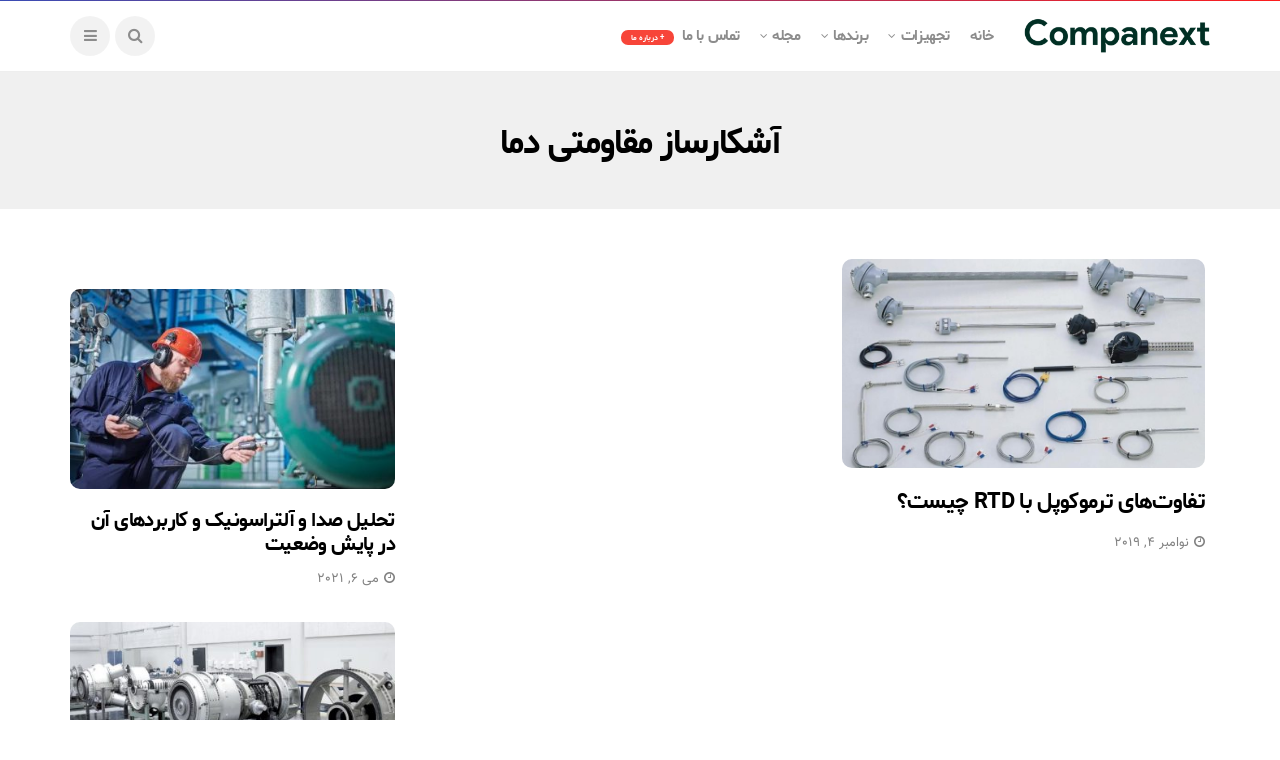

--- FILE ---
content_type: text/html; charset=UTF-8
request_url: https://blog.companext.com/tag/%D8%A2%D8%B4%DA%A9%D8%A7%D8%B1%D8%B3%D8%A7%D8%B2-%D9%85%D9%82%D8%A7%D9%88%D9%85%D8%AA%DB%8C-%D8%AF%D9%85%D8%A7/
body_size: 12172
content:
<!DOCTYPE html>
<!--[if IE 9 ]><html class="ie ie9" dir="rtl" lang="fa-IR"><![endif]-->
   <html dir="rtl" lang="fa-IR">
      <head>
         <meta charset="UTF-8">
         <meta name="viewport" content="width=device-width, initial-scale=1, maximum-scale=1">
                  <meta name='robots' content='index, follow, max-image-preview:large, max-snippet:-1, max-video-preview:-1' />
	<style>img:is([sizes="auto" i], [sizes^="auto," i]) { contain-intrinsic-size: 3000px 1500px }</style>
	
	<!-- This site is optimized with the Yoast SEO plugin v22.8 - https://yoast.com/wordpress/plugins/seo/ -->
	<title>بایگانی‌های آشکارساز مقاومتی دما - Companext</title>
	<link rel="canonical" href="https://blog.companext.com/tag/آشکارساز-مقاومتی-دما/" />
	<meta property="og:locale" content="fa_IR" />
	<meta property="og:type" content="article" />
	<meta property="og:title" content="بایگانی‌های آشکارساز مقاومتی دما - Companext" />
	<meta property="og:url" content="https://blog.companext.com/tag/آشکارساز-مقاومتی-دما/" />
	<meta property="og:site_name" content="Companext" />
	<meta name="twitter:card" content="summary_large_image" />
	<script type="application/ld+json" class="yoast-schema-graph">{"@context":"https://schema.org","@graph":[{"@type":"CollectionPage","@id":"https://blog.companext.com/tag/%d8%a2%d8%b4%da%a9%d8%a7%d8%b1%d8%b3%d8%a7%d8%b2-%d9%85%d9%82%d8%a7%d9%88%d9%85%d8%aa%db%8c-%d8%af%d9%85%d8%a7/","url":"https://blog.companext.com/tag/%d8%a2%d8%b4%da%a9%d8%a7%d8%b1%d8%b3%d8%a7%d8%b2-%d9%85%d9%82%d8%a7%d9%88%d9%85%d8%aa%db%8c-%d8%af%d9%85%d8%a7/","name":"بایگانی‌های آشکارساز مقاومتی دما - Companext","isPartOf":{"@id":"https://blog.companext.com/#website"},"primaryImageOfPage":{"@id":"https://blog.companext.com/tag/%d8%a2%d8%b4%da%a9%d8%a7%d8%b1%d8%b3%d8%a7%d8%b2-%d9%85%d9%82%d8%a7%d9%88%d9%85%d8%aa%db%8c-%d8%af%d9%85%d8%a7/#primaryimage"},"image":{"@id":"https://blog.companext.com/tag/%d8%a2%d8%b4%da%a9%d8%a7%d8%b1%d8%b3%d8%a7%d8%b2-%d9%85%d9%82%d8%a7%d9%88%d9%85%d8%aa%db%8c-%d8%af%d9%85%d8%a7/#primaryimage"},"thumbnailUrl":"https://blog.companext.com/wp-content/uploads/2019/11/Thermocouple-Type-K-S-J-Copy.jpg","breadcrumb":{"@id":"https://blog.companext.com/tag/%d8%a2%d8%b4%da%a9%d8%a7%d8%b1%d8%b3%d8%a7%d8%b2-%d9%85%d9%82%d8%a7%d9%88%d9%85%d8%aa%db%8c-%d8%af%d9%85%d8%a7/#breadcrumb"},"inLanguage":"fa-IR"},{"@type":"ImageObject","inLanguage":"fa-IR","@id":"https://blog.companext.com/tag/%d8%a2%d8%b4%da%a9%d8%a7%d8%b1%d8%b3%d8%a7%d8%b2-%d9%85%d9%82%d8%a7%d9%88%d9%85%d8%aa%db%8c-%d8%af%d9%85%d8%a7/#primaryimage","url":"https://blog.companext.com/wp-content/uploads/2019/11/Thermocouple-Type-K-S-J-Copy.jpg","contentUrl":"https://blog.companext.com/wp-content/uploads/2019/11/Thermocouple-Type-K-S-J-Copy.jpg","width":926,"height":664,"caption":"تفاوت‌های ترموکوپل با RTD چیست؟"},{"@type":"BreadcrumbList","@id":"https://blog.companext.com/tag/%d8%a2%d8%b4%da%a9%d8%a7%d8%b1%d8%b3%d8%a7%d8%b2-%d9%85%d9%82%d8%a7%d9%88%d9%85%d8%aa%db%8c-%d8%af%d9%85%d8%a7/#breadcrumb","itemListElement":[{"@type":"ListItem","position":1,"name":"خانه","item":"https://blog.companext.com/"},{"@type":"ListItem","position":2,"name":"آشکارساز مقاومتی دما"}]},{"@type":"WebSite","@id":"https://blog.companext.com/#website","url":"https://blog.companext.com/","name":"Companext","description":"An industry-focused online platform for industrial Companies, Experts and Customers","potentialAction":[{"@type":"SearchAction","target":{"@type":"EntryPoint","urlTemplate":"https://blog.companext.com/?s={search_term_string}"},"query-input":"required name=search_term_string"}],"inLanguage":"fa-IR"}]}</script>
	<!-- / Yoast SEO plugin. -->


<link rel='dns-prefetch' href='//fonts.googleapis.com' />
<link rel="alternate" type="application/rss+xml" title="Companext &raquo; خوراک" href="https://blog.companext.com/feed/" />
<link rel="alternate" type="application/rss+xml" title="Companext &raquo; خوراک دیدگاه‌ها" href="https://blog.companext.com/comments/feed/" />
<link rel="alternate" type="application/rss+xml" title="Companext &raquo; آشکارساز مقاومتی دما خوراک برچسب" href="https://blog.companext.com/tag/%d8%a2%d8%b4%da%a9%d8%a7%d8%b1%d8%b3%d8%a7%d8%b2-%d9%85%d9%82%d8%a7%d9%88%d9%85%d8%aa%db%8c-%d8%af%d9%85%d8%a7/feed/" />
<script type="text/javascript">
/* <![CDATA[ */
window._wpemojiSettings = {"baseUrl":"https:\/\/s.w.org\/images\/core\/emoji\/16.0.1\/72x72\/","ext":".png","svgUrl":"https:\/\/s.w.org\/images\/core\/emoji\/16.0.1\/svg\/","svgExt":".svg","source":{"concatemoji":"https:\/\/blog.companext.com\/wp-includes\/js\/wp-emoji-release.min.js?ver=6.8.3"}};
/*! This file is auto-generated */
!function(s,n){var o,i,e;function c(e){try{var t={supportTests:e,timestamp:(new Date).valueOf()};sessionStorage.setItem(o,JSON.stringify(t))}catch(e){}}function p(e,t,n){e.clearRect(0,0,e.canvas.width,e.canvas.height),e.fillText(t,0,0);var t=new Uint32Array(e.getImageData(0,0,e.canvas.width,e.canvas.height).data),a=(e.clearRect(0,0,e.canvas.width,e.canvas.height),e.fillText(n,0,0),new Uint32Array(e.getImageData(0,0,e.canvas.width,e.canvas.height).data));return t.every(function(e,t){return e===a[t]})}function u(e,t){e.clearRect(0,0,e.canvas.width,e.canvas.height),e.fillText(t,0,0);for(var n=e.getImageData(16,16,1,1),a=0;a<n.data.length;a++)if(0!==n.data[a])return!1;return!0}function f(e,t,n,a){switch(t){case"flag":return n(e,"\ud83c\udff3\ufe0f\u200d\u26a7\ufe0f","\ud83c\udff3\ufe0f\u200b\u26a7\ufe0f")?!1:!n(e,"\ud83c\udde8\ud83c\uddf6","\ud83c\udde8\u200b\ud83c\uddf6")&&!n(e,"\ud83c\udff4\udb40\udc67\udb40\udc62\udb40\udc65\udb40\udc6e\udb40\udc67\udb40\udc7f","\ud83c\udff4\u200b\udb40\udc67\u200b\udb40\udc62\u200b\udb40\udc65\u200b\udb40\udc6e\u200b\udb40\udc67\u200b\udb40\udc7f");case"emoji":return!a(e,"\ud83e\udedf")}return!1}function g(e,t,n,a){var r="undefined"!=typeof WorkerGlobalScope&&self instanceof WorkerGlobalScope?new OffscreenCanvas(300,150):s.createElement("canvas"),o=r.getContext("2d",{willReadFrequently:!0}),i=(o.textBaseline="top",o.font="600 32px Arial",{});return e.forEach(function(e){i[e]=t(o,e,n,a)}),i}function t(e){var t=s.createElement("script");t.src=e,t.defer=!0,s.head.appendChild(t)}"undefined"!=typeof Promise&&(o="wpEmojiSettingsSupports",i=["flag","emoji"],n.supports={everything:!0,everythingExceptFlag:!0},e=new Promise(function(e){s.addEventListener("DOMContentLoaded",e,{once:!0})}),new Promise(function(t){var n=function(){try{var e=JSON.parse(sessionStorage.getItem(o));if("object"==typeof e&&"number"==typeof e.timestamp&&(new Date).valueOf()<e.timestamp+604800&&"object"==typeof e.supportTests)return e.supportTests}catch(e){}return null}();if(!n){if("undefined"!=typeof Worker&&"undefined"!=typeof OffscreenCanvas&&"undefined"!=typeof URL&&URL.createObjectURL&&"undefined"!=typeof Blob)try{var e="postMessage("+g.toString()+"("+[JSON.stringify(i),f.toString(),p.toString(),u.toString()].join(",")+"));",a=new Blob([e],{type:"text/javascript"}),r=new Worker(URL.createObjectURL(a),{name:"wpTestEmojiSupports"});return void(r.onmessage=function(e){c(n=e.data),r.terminate(),t(n)})}catch(e){}c(n=g(i,f,p,u))}t(n)}).then(function(e){for(var t in e)n.supports[t]=e[t],n.supports.everything=n.supports.everything&&n.supports[t],"flag"!==t&&(n.supports.everythingExceptFlag=n.supports.everythingExceptFlag&&n.supports[t]);n.supports.everythingExceptFlag=n.supports.everythingExceptFlag&&!n.supports.flag,n.DOMReady=!1,n.readyCallback=function(){n.DOMReady=!0}}).then(function(){return e}).then(function(){var e;n.supports.everything||(n.readyCallback(),(e=n.source||{}).concatemoji?t(e.concatemoji):e.wpemoji&&e.twemoji&&(t(e.twemoji),t(e.wpemoji)))}))}((window,document),window._wpemojiSettings);
/* ]]> */
</script>

<style id='wp-emoji-styles-inline-css' type='text/css'>

	img.wp-smiley, img.emoji {
		display: inline !important;
		border: none !important;
		box-shadow: none !important;
		height: 1em !important;
		width: 1em !important;
		margin: 0 0.07em !important;
		vertical-align: -0.1em !important;
		background: none !important;
		padding: 0 !important;
	}
</style>
<link rel='stylesheet' id='wp-block-library-rtl-css' href='https://blog.companext.com/wp-includes/css/dist/block-library/style-rtl.min.css?ver=6.8.3' type='text/css' media='all' />
<style id='classic-theme-styles-inline-css' type='text/css'>
/*! This file is auto-generated */
.wp-block-button__link{color:#fff;background-color:#32373c;border-radius:9999px;box-shadow:none;text-decoration:none;padding:calc(.667em + 2px) calc(1.333em + 2px);font-size:1.125em}.wp-block-file__button{background:#32373c;color:#fff;text-decoration:none}
</style>
<style id='global-styles-inline-css' type='text/css'>
:root{--wp--preset--aspect-ratio--square: 1;--wp--preset--aspect-ratio--4-3: 4/3;--wp--preset--aspect-ratio--3-4: 3/4;--wp--preset--aspect-ratio--3-2: 3/2;--wp--preset--aspect-ratio--2-3: 2/3;--wp--preset--aspect-ratio--16-9: 16/9;--wp--preset--aspect-ratio--9-16: 9/16;--wp--preset--color--black: #000000;--wp--preset--color--cyan-bluish-gray: #abb8c3;--wp--preset--color--white: #ffffff;--wp--preset--color--pale-pink: #f78da7;--wp--preset--color--vivid-red: #cf2e2e;--wp--preset--color--luminous-vivid-orange: #ff6900;--wp--preset--color--luminous-vivid-amber: #fcb900;--wp--preset--color--light-green-cyan: #7bdcb5;--wp--preset--color--vivid-green-cyan: #00d084;--wp--preset--color--pale-cyan-blue: #8ed1fc;--wp--preset--color--vivid-cyan-blue: #0693e3;--wp--preset--color--vivid-purple: #9b51e0;--wp--preset--gradient--vivid-cyan-blue-to-vivid-purple: linear-gradient(135deg,rgba(6,147,227,1) 0%,rgb(155,81,224) 100%);--wp--preset--gradient--light-green-cyan-to-vivid-green-cyan: linear-gradient(135deg,rgb(122,220,180) 0%,rgb(0,208,130) 100%);--wp--preset--gradient--luminous-vivid-amber-to-luminous-vivid-orange: linear-gradient(135deg,rgba(252,185,0,1) 0%,rgba(255,105,0,1) 100%);--wp--preset--gradient--luminous-vivid-orange-to-vivid-red: linear-gradient(135deg,rgba(255,105,0,1) 0%,rgb(207,46,46) 100%);--wp--preset--gradient--very-light-gray-to-cyan-bluish-gray: linear-gradient(135deg,rgb(238,238,238) 0%,rgb(169,184,195) 100%);--wp--preset--gradient--cool-to-warm-spectrum: linear-gradient(135deg,rgb(74,234,220) 0%,rgb(151,120,209) 20%,rgb(207,42,186) 40%,rgb(238,44,130) 60%,rgb(251,105,98) 80%,rgb(254,248,76) 100%);--wp--preset--gradient--blush-light-purple: linear-gradient(135deg,rgb(255,206,236) 0%,rgb(152,150,240) 100%);--wp--preset--gradient--blush-bordeaux: linear-gradient(135deg,rgb(254,205,165) 0%,rgb(254,45,45) 50%,rgb(107,0,62) 100%);--wp--preset--gradient--luminous-dusk: linear-gradient(135deg,rgb(255,203,112) 0%,rgb(199,81,192) 50%,rgb(65,88,208) 100%);--wp--preset--gradient--pale-ocean: linear-gradient(135deg,rgb(255,245,203) 0%,rgb(182,227,212) 50%,rgb(51,167,181) 100%);--wp--preset--gradient--electric-grass: linear-gradient(135deg,rgb(202,248,128) 0%,rgb(113,206,126) 100%);--wp--preset--gradient--midnight: linear-gradient(135deg,rgb(2,3,129) 0%,rgb(40,116,252) 100%);--wp--preset--font-size--small: 13px;--wp--preset--font-size--medium: 20px;--wp--preset--font-size--large: 36px;--wp--preset--font-size--x-large: 42px;--wp--preset--spacing--20: 0.44rem;--wp--preset--spacing--30: 0.67rem;--wp--preset--spacing--40: 1rem;--wp--preset--spacing--50: 1.5rem;--wp--preset--spacing--60: 2.25rem;--wp--preset--spacing--70: 3.38rem;--wp--preset--spacing--80: 5.06rem;--wp--preset--shadow--natural: 6px 6px 9px rgba(0, 0, 0, 0.2);--wp--preset--shadow--deep: 12px 12px 50px rgba(0, 0, 0, 0.4);--wp--preset--shadow--sharp: 6px 6px 0px rgba(0, 0, 0, 0.2);--wp--preset--shadow--outlined: 6px 6px 0px -3px rgba(255, 255, 255, 1), 6px 6px rgba(0, 0, 0, 1);--wp--preset--shadow--crisp: 6px 6px 0px rgba(0, 0, 0, 1);}:where(.is-layout-flex){gap: 0.5em;}:where(.is-layout-grid){gap: 0.5em;}body .is-layout-flex{display: flex;}.is-layout-flex{flex-wrap: wrap;align-items: center;}.is-layout-flex > :is(*, div){margin: 0;}body .is-layout-grid{display: grid;}.is-layout-grid > :is(*, div){margin: 0;}:where(.wp-block-columns.is-layout-flex){gap: 2em;}:where(.wp-block-columns.is-layout-grid){gap: 2em;}:where(.wp-block-post-template.is-layout-flex){gap: 1.25em;}:where(.wp-block-post-template.is-layout-grid){gap: 1.25em;}.has-black-color{color: var(--wp--preset--color--black) !important;}.has-cyan-bluish-gray-color{color: var(--wp--preset--color--cyan-bluish-gray) !important;}.has-white-color{color: var(--wp--preset--color--white) !important;}.has-pale-pink-color{color: var(--wp--preset--color--pale-pink) !important;}.has-vivid-red-color{color: var(--wp--preset--color--vivid-red) !important;}.has-luminous-vivid-orange-color{color: var(--wp--preset--color--luminous-vivid-orange) !important;}.has-luminous-vivid-amber-color{color: var(--wp--preset--color--luminous-vivid-amber) !important;}.has-light-green-cyan-color{color: var(--wp--preset--color--light-green-cyan) !important;}.has-vivid-green-cyan-color{color: var(--wp--preset--color--vivid-green-cyan) !important;}.has-pale-cyan-blue-color{color: var(--wp--preset--color--pale-cyan-blue) !important;}.has-vivid-cyan-blue-color{color: var(--wp--preset--color--vivid-cyan-blue) !important;}.has-vivid-purple-color{color: var(--wp--preset--color--vivid-purple) !important;}.has-black-background-color{background-color: var(--wp--preset--color--black) !important;}.has-cyan-bluish-gray-background-color{background-color: var(--wp--preset--color--cyan-bluish-gray) !important;}.has-white-background-color{background-color: var(--wp--preset--color--white) !important;}.has-pale-pink-background-color{background-color: var(--wp--preset--color--pale-pink) !important;}.has-vivid-red-background-color{background-color: var(--wp--preset--color--vivid-red) !important;}.has-luminous-vivid-orange-background-color{background-color: var(--wp--preset--color--luminous-vivid-orange) !important;}.has-luminous-vivid-amber-background-color{background-color: var(--wp--preset--color--luminous-vivid-amber) !important;}.has-light-green-cyan-background-color{background-color: var(--wp--preset--color--light-green-cyan) !important;}.has-vivid-green-cyan-background-color{background-color: var(--wp--preset--color--vivid-green-cyan) !important;}.has-pale-cyan-blue-background-color{background-color: var(--wp--preset--color--pale-cyan-blue) !important;}.has-vivid-cyan-blue-background-color{background-color: var(--wp--preset--color--vivid-cyan-blue) !important;}.has-vivid-purple-background-color{background-color: var(--wp--preset--color--vivid-purple) !important;}.has-black-border-color{border-color: var(--wp--preset--color--black) !important;}.has-cyan-bluish-gray-border-color{border-color: var(--wp--preset--color--cyan-bluish-gray) !important;}.has-white-border-color{border-color: var(--wp--preset--color--white) !important;}.has-pale-pink-border-color{border-color: var(--wp--preset--color--pale-pink) !important;}.has-vivid-red-border-color{border-color: var(--wp--preset--color--vivid-red) !important;}.has-luminous-vivid-orange-border-color{border-color: var(--wp--preset--color--luminous-vivid-orange) !important;}.has-luminous-vivid-amber-border-color{border-color: var(--wp--preset--color--luminous-vivid-amber) !important;}.has-light-green-cyan-border-color{border-color: var(--wp--preset--color--light-green-cyan) !important;}.has-vivid-green-cyan-border-color{border-color: var(--wp--preset--color--vivid-green-cyan) !important;}.has-pale-cyan-blue-border-color{border-color: var(--wp--preset--color--pale-cyan-blue) !important;}.has-vivid-cyan-blue-border-color{border-color: var(--wp--preset--color--vivid-cyan-blue) !important;}.has-vivid-purple-border-color{border-color: var(--wp--preset--color--vivid-purple) !important;}.has-vivid-cyan-blue-to-vivid-purple-gradient-background{background: var(--wp--preset--gradient--vivid-cyan-blue-to-vivid-purple) !important;}.has-light-green-cyan-to-vivid-green-cyan-gradient-background{background: var(--wp--preset--gradient--light-green-cyan-to-vivid-green-cyan) !important;}.has-luminous-vivid-amber-to-luminous-vivid-orange-gradient-background{background: var(--wp--preset--gradient--luminous-vivid-amber-to-luminous-vivid-orange) !important;}.has-luminous-vivid-orange-to-vivid-red-gradient-background{background: var(--wp--preset--gradient--luminous-vivid-orange-to-vivid-red) !important;}.has-very-light-gray-to-cyan-bluish-gray-gradient-background{background: var(--wp--preset--gradient--very-light-gray-to-cyan-bluish-gray) !important;}.has-cool-to-warm-spectrum-gradient-background{background: var(--wp--preset--gradient--cool-to-warm-spectrum) !important;}.has-blush-light-purple-gradient-background{background: var(--wp--preset--gradient--blush-light-purple) !important;}.has-blush-bordeaux-gradient-background{background: var(--wp--preset--gradient--blush-bordeaux) !important;}.has-luminous-dusk-gradient-background{background: var(--wp--preset--gradient--luminous-dusk) !important;}.has-pale-ocean-gradient-background{background: var(--wp--preset--gradient--pale-ocean) !important;}.has-electric-grass-gradient-background{background: var(--wp--preset--gradient--electric-grass) !important;}.has-midnight-gradient-background{background: var(--wp--preset--gradient--midnight) !important;}.has-small-font-size{font-size: var(--wp--preset--font-size--small) !important;}.has-medium-font-size{font-size: var(--wp--preset--font-size--medium) !important;}.has-large-font-size{font-size: var(--wp--preset--font-size--large) !important;}.has-x-large-font-size{font-size: var(--wp--preset--font-size--x-large) !important;}
:where(.wp-block-post-template.is-layout-flex){gap: 1.25em;}:where(.wp-block-post-template.is-layout-grid){gap: 1.25em;}
:where(.wp-block-columns.is-layout-flex){gap: 2em;}:where(.wp-block-columns.is-layout-grid){gap: 2em;}
:root :where(.wp-block-pullquote){font-size: 1.5em;line-height: 1.6;}
</style>
<link rel='stylesheet' id='disto_fonts_url-css' href='//fonts.googleapis.com/css?family=Poppins%3A%2C400%7CPoppins%3A%2C400%7CPoppins%3A600%2C400%2C%2C400&#038;subset=latin%2Clatin-ext%2Ccyrillic%2Ccyrillic-ext%2Cgreek%2Cgreek-ext%2Cvietnamese&#038;ver=1.6' type='text/css' media='all' />
<link rel='stylesheet' id='bootstrap-css' href='https://blog.companext.com/wp-content/themes/disto/css/bootstrap.css?ver=1.6' type='text/css' media='all' />
<link rel='stylesheet' id='disto_style-css' href='https://blog.companext.com/wp-content/themes/disto/style.css?ver=1.6' type='text/css' media='all' />
<link rel='stylesheet' id='disto_responsive-css' href='https://blog.companext.com/wp-content/themes/disto/css/responsive.css?ver=1.6' type='text/css' media='all' />
<style id='disto_responsive-inline-css' type='text/css'>

#mainmenu > li > a, .search_header_menu i, .menu_mobile_icons, #mainmenu>li.current-menu-item>a, .header_layout_style5_custom .jl_main_menu > .current-menu-parent > a, .header_layout_style5_custom #mainmenu > li > a, .header_layout_style5_custom #mainmenu > li > a:hover, #menu_wrapper .search_header_menu:hover i, .header_layout_style3_custom.jl_cus_top_share .search_header_menu.jl_nav_mobile .search_header_wrapper i, .header_layout_style3_custom.jl_cus_top_share .search_header_menu.jl_nav_mobile .search_header_wrapper i:hover, .header_layout_style3_custom.jl_cus_top_share .search_header_menu.jl_nav_mobile .menu_mobile_icons i, .header_layout_style3_custom.jl_cus_top_share .search_header_menu.jl_nav_mobile .menu_mobile_icons i:hover, .headcus5_custom.header_layout_style5_custom #mainmenu > li > a{color:#8c8c8c !important;}





.header_top_bar_wrapper .navigation_wrapper #jl_top_menu li a, .meta-category-small a, .item_slide_caption .post-meta.meta-main-img, .post-meta.meta-main-img, .post-meta-bot-in, .post-meta span, .single-post-meta-wrapper span, .comment time, .post_large_footer_meta, .blog_large_post_style .large_post_content .jelly_read_more_wrapper a, .love_post_view_header a, .header_date_display, .jl_continue_reading, .menu_post_feature .builder_cat_title_list_style li, .builder_cat_title_list_style li, .main_new_ticker_wrapper .post-date, .main_new_ticker_wrapper .news_ticker_title_style, .jl_rating_front .jl_rating_value, .pop_post_right_slider .headding_pop_post, .jl_main_right_number .jl_number_list, .jl_grid_more .jl_slider_readding, .page_builder_listpost.jelly_homepage_builder .jl_list_more a, .jl_s_slide_text_wrapper .banner-container .jl_ssider_more, .jl_post_meta .jl_author_img_w a, .jl_post_meta .post-date, .jl_large_builder.jelly_homepage_builder .jl_large_more, .feature-image-link.image_post .jl_small_list_num, .social-count-plus .count, .social-count-plus .label, .jl_instagram .instagram-pics + .clear a, .single-post-meta-wrapper .jm-post-like, #commentform #submit, .wpcf7-form-control.wpcf7-submit, .comment-reply-link, .comment-edit-link, .single_post_share_icons, .single_post_tag_layout li a{font-family: Poppins !important;}
#mainmenu > li > a, #content_nav .menu_moble_slide > li a, .header_layout_style3_custom .navigation_wrapper > ul > li > a, .header_magazine_full_screen .navigation_wrapper .jl_main_menu > li > a{font-family: Poppins !important;  font-size:15px !important; font-weight:600 !important; text-transform: capitalize !important; letter-spacing: -0.03em !important;}
#menu-footer-menu li a, .footer-bottom .footer-left-copyright, .navigation_wrapper #mainmenu.jl_main_menu > li li > a{font-family: Poppins !important;}

.content_single_page p, .single_section_content .post_content, .single_section_content .post_content p{font-size: 15px;}
body, p, .date_post_large_display, #search_block_top #search_query_top, .tagcloud a, .format-quote a p.quote_source, .blog_large_post_style .large_post_content .jelly_read_more_wrapper a, .blog_grid_post_style .jelly_read_more_wrapper a, .blog_list_post_style .jelly_read_more_wrapper a, .pagination-more div a,
.meta-category-small-builder a, .full-slider-wrapper .banner-carousel-item .banner-container .more_btn a, .single-item-slider .banner-carousel-item .banner-container .more_btn a{font-family:Poppins !important; font-weight: 400 !important;}
.single_section_content .post_content blockquote p{font-size: 23px !important;}
.wp-caption p.wp-caption-text{font-size: 14px !important;}
h1, h2, h3, h4, h5, h6, h1 a, h2 a, h3 a, h4 a, h5 a, h6 a, .postnav #prepost, .postnav  #nextpost, .bbp-forum-title, .single_post_arrow_content #prepost, .single_post_arrow_content #nextpost{font-weight: 700 !important; text-transform:capitalize !important; }
.footer_carousel .meta-comment, .item_slide_caption h1 a,  .tickerfloat, .box-1 .inside h3, .detailholder.medium h3, .feature-post-list .feature-post-title, .widget-title h2, .image-post-title, .grid.caption_header h3, ul.tabs li a, h1, h2, h3, h4, h5, h6, .carousel_title, .postnav a, .format-aside a p.aside_title, .date_post_large_display, .social-count-plus span, .jl_social_counter .num-count,
.sf-top-menu li a, .large_continue_reading span, .single_post_arrow_content #prepost, .single_post_arrow_content #nextpost, .cfs_from_wrapper .cfs_form_title, .comment-meta .comment-author-name, .jl_recent_post_number > li .jl_list_bg_num, .jl_recent_post_number .meta-category-small-text a, .jl_hsubt, .single_post_entry_content .post_subtitle_text, blockquote p{font-family:Poppins !important;}   




.navigation_wrapper #mainmenu.jl_main_menu > li li > a{ font-size:14px !important; font-weight:400 !important; letter-spacing: -0.03em !important; text-transform: capitalize !important;}
.cat-item-9 span{background: #d800f9 !important;}.cat-item-107 span{background: #3d1272 !important;}.cat-item-106 span{background: #630f34 !important;}.cat-item-1921 span{background:  !important;}.cat-item-1922 span{background:  !important;}.cat-item-1923 span{background:  !important;}.cat-item-1924 span{background:  !important;}.cat-item-1926 span{background:  !important;}.cat-item-1925 span{background:  !important;}.cat-item-1927 span{background:  !important;}.cat-item-1928 span{background:  !important;}.cat-item-1929 span{background:  !important;}.cat-item-1930 span{background:  !important;}.cat-item-1932 span{background:  !important;}.cat-item-1931 span{background:  !important;}.cat-item-1076 span{background: #eeee22 !important;}.cat-item-5 span{background: #6b34ba !important;}.cat-item-2 span{background: #ed1c1c !important;}.cat-item-105 span{background: #87511c !important;}.cat-item-2197 span{background:  !important;}.cat-item-1863 span{background:  !important;}.cat-item-2105 span{background:  !important;}.cat-item-3 span{background: #0015ff !important;}.cat-item-108 span{background: #183f00 !important;}.cat-item-4 span{background: #d1783c !important;}.cat-item-865 span{background:  !important;}.cat-item-123 span{background: #00513a !important;}.cat-item-109 span{background: #005b66 !important;}.cat-item-1500 span{background: #1bad73 !important;}.cat-item-6 span{background: #7fbc1e !important;}
</style>
<script type="text/javascript" src="https://blog.companext.com/wp-includes/js/jquery/jquery.min.js?ver=3.7.1" id="jquery-core-js"></script>
<script type="text/javascript" src="https://blog.companext.com/wp-includes/js/jquery/jquery-migrate.min.js?ver=3.4.1" id="jquery-migrate-js"></script>
<link rel="https://api.w.org/" href="https://blog.companext.com/wp-json/" /><link rel="alternate" title="JSON" type="application/json" href="https://blog.companext.com/wp-json/wp/v2/tags/855" /><link rel="EditURI" type="application/rsd+xml" title="RSD" href="https://blog.companext.com/xmlrpc.php?rsd" />
<link rel="stylesheet" href="https://blog.companext.com/wp-content/themes/disto/rtl.css" type="text/css" media="screen" /><meta name="generator" content="WordPress 6.8.3" />
<meta name="generator" content="Elementor 3.34.3; features: additional_custom_breakpoints; settings: css_print_method-external, google_font-enabled, font_display-auto">
			<style>
				.e-con.e-parent:nth-of-type(n+4):not(.e-lazyloaded):not(.e-no-lazyload),
				.e-con.e-parent:nth-of-type(n+4):not(.e-lazyloaded):not(.e-no-lazyload) * {
					background-image: none !important;
				}
				@media screen and (max-height: 1024px) {
					.e-con.e-parent:nth-of-type(n+3):not(.e-lazyloaded):not(.e-no-lazyload),
					.e-con.e-parent:nth-of-type(n+3):not(.e-lazyloaded):not(.e-no-lazyload) * {
						background-image: none !important;
					}
				}
				@media screen and (max-height: 640px) {
					.e-con.e-parent:nth-of-type(n+2):not(.e-lazyloaded):not(.e-no-lazyload),
					.e-con.e-parent:nth-of-type(n+2):not(.e-lazyloaded):not(.e-no-lazyload) * {
						background-image: none !important;
					}
				}
			</style>
			<link rel="icon" href="https://blog.companext.com/wp-content/uploads/2024/03/cropped-apple-touch-icon-1-32x32.png" sizes="32x32" />
<link rel="icon" href="https://blog.companext.com/wp-content/uploads/2024/03/cropped-apple-touch-icon-1-192x192.png" sizes="192x192" />
<link rel="apple-touch-icon" href="https://blog.companext.com/wp-content/uploads/2024/03/cropped-apple-touch-icon-1-180x180.png" />
<meta name="msapplication-TileImage" content="https://blog.companext.com/wp-content/uploads/2024/03/cropped-apple-touch-icon-1-270x270.png" />
         
      </head>
      <body class="rtl archive tag tag-855 wp-theme-disto mobile_nav_class jl-has-sidebar elementor-default elementor-kit-24789" itemscope="itemscope" itemtype="http://schema.org/WebPage">
         <div class="options_layout_wrapper jl_radius  jl_none_box_styles jl_border_radiuss">         
         <div id="mvp-site-main" class="options_layout_container full_layout_enable_front">
         <!-- Start header -->
<header class="header-wraper jl_header_magazine_style two_header_top_style header_layout_style3_custom jl_cusdate_head">
    <div class="header_top_bar_wrapper ">
        <div class="container">
            <div class="row">
                <div class="col-md-12">
                    <div class="menu-primary-container navigation_wrapper">
                                            </div>

                    

                </div>
            </div>
        </div>
    </div>

    <!-- Start Main menu -->
    <div class="jl_blank_nav"></div>
    <div id="menu_wrapper" class="menu_wrapper  jl_menu_sticky jl_stick ">        
        <div class="container">
            <div class="row">
                <div class="main_menu col-md-12">
                    <div class="logo_small_wrapper_table">
                        <div class="logo_small_wrapper">
                            <!-- begin logo -->
                            <a class="logo_link" href="https://blog.companext.com/">
                                                                                                <img src="https://blog.companext.com/wp-content/uploads/2024/03/logo_full.png" alt="An industry-focused online platform for industrial Companies, Experts and Customers" />
                                                            </a>
                            <!-- end logo -->
                        </div>
                        </div>

                    <!-- main menu -->
                    <div class="menu-primary-container navigation_wrapper">
                                                <ul id="mainmenu" class="jl_main_menu"><li id="menu-item-5068" class="menu-item menu-item-type-custom menu-item-object-custom menu-item-home"><a href="https://blog.companext.com/">خانه<span class="border-menu"></span></a></li>
<li id="menu-item-5072" class="menu-item menu-item-type-custom menu-item-object-custom menu-item-has-children"><a href="#">تجهیزات<span class="border-menu"></span></a><ul class="sub-menu">	<li id="menu-item-5073" class="menu-item menu-item-type-custom menu-item-object-custom"><a href="https://blog.companext.com/category/instruments/">ابزاردقیق، اتوماسیون، کنترل و برق صنعتی<span class="border-menu"></span></a></li>
	<li id="menu-item-5134" class="menu-item menu-item-type-custom menu-item-object-custom"><a href="https://blog.companext.com/category/electrogenerator/">الکتروموتور و ژنراتور<span class="border-menu"></span></a></li>
	<li id="menu-item-5075" class="menu-item menu-item-type-custom menu-item-object-custom"><a href="https://blog.companext.com/category/bearing/">بیرینگ و یاتاقان<span class="border-menu"></span></a></li>
	<li id="menu-item-5074" class="menu-item menu-item-type-custom menu-item-object-custom"><a href="https://blog.companext.com/category/rotatingmachines/">تجهیزات دوار، موتور و توربوماشین‌ها<span class="border-menu"></span></a></li>
	<li id="menu-item-12017" class="menu-item menu-item-type-custom menu-item-object-custom"><a href="https://blog.companext.com/category/auxiliary-accessory/">تجهیزات جانبی و کمکی<span class="border-menu"></span></a></li>
	<li id="menu-item-5076" class="menu-item menu-item-type-custom menu-item-object-custom"><a href="https://blog.companext.com/category/gasket/">تسمه، گسکت و آب‌بند<span class="border-menu"></span></a></li>
	<li id="menu-item-5133" class="menu-item menu-item-type-custom menu-item-object-custom"><a href="https://blog.companext.com/category/gearbox/">چرخ‌دنده، گیربکس و کوپلینگ<span class="border-menu"></span></a></li>
	<li id="menu-item-5079" class="menu-item menu-item-type-custom menu-item-object-custom"><a href="https://blog.companext.com/category/flanges/">فلنج و اتصالات<span class="border-menu"></span></a></li>
	<li id="menu-item-5077" class="menu-item menu-item-type-custom menu-item-object-custom"><a href="https://blog.companext.com/category/piping/">لوله و تیوب<span class="border-menu"></span></a></li>
	<li id="menu-item-5078" class="menu-item menu-item-type-custom menu-item-object-custom"><a href="https://blog.companext.com/category/valve/">ولو و شیرآلات صنعتی<span class="border-menu"></span></a></li>
	<li id="menu-item-15784" class="menu-item menu-item-type-custom menu-item-object-custom"><a href="https://blog.companext.com/category/hydraulics-pneumatics/">هیدرولیک و نیوماتیک (پنوماتیک)<span class="border-menu"></span></a></li>

					</ul></li>
<li id="menu-item-20788" class="menu-item menu-item-type-custom menu-item-object-custom menu-item-has-children"><a href="#">برندها<span class="border-menu"></span></a><ul class="sub-menu">	<li id="menu-item-22323" class="menu-item menu-item-type-custom menu-item-object-custom"><a href="https://blog.companext.com/category/oil-gas-energy-company/">شرکت‌های بزرگ حوزه انرژی<span class="border-menu"></span></a></li>
	<li id="menu-item-20773" class="menu-item menu-item-type-custom menu-item-object-custom"><a href="https://blog.companext.com/category/machinery-brands/">برند ابزار و ماشین‌آلات صنعتی<span class="border-menu"></span></a></li>
	<li id="menu-item-20774" class="menu-item menu-item-type-custom menu-item-object-custom"><a href="https://blog.companext.com/category/instruments-brand/">برند ابزاردقیق، اتوماسیون و برق صنعتی<span class="border-menu"></span></a></li>
	<li id="menu-item-20775" class="menu-item menu-item-type-custom menu-item-object-custom"><a href="https://blog.companext.com/category/electric-motor-brand/">برند الکتروموتور و ژنراتور<span class="border-menu"></span></a></li>
	<li id="menu-item-20776" class="menu-item menu-item-type-custom menu-item-object-custom"><a href="https://blog.companext.com/category/bearing-brand/">برند بیرینگ و یاتاقان<span class="border-menu"></span></a></li>
	<li id="menu-item-20778" class="menu-item menu-item-type-custom menu-item-object-custom"><a href="https://blog.companext.com/category/rotating-equipments-brand/">برند تجهیزات دوار و موتور<span class="border-menu"></span></a></li>
	<li id="menu-item-20777" class="menu-item menu-item-type-custom menu-item-object-custom"><a href="https://blog.companext.com/category/auxiliary-accessory-brand/">برند تجهیزات جانبی و کمکی<span class="border-menu"></span></a></li>
	<li id="menu-item-20779" class="menu-item menu-item-type-custom menu-item-object-custom"><a href="https://blog.companext.com/category/gasket-seal-brand/">برند تسمه، گسکت و آب‌بند<span class="border-menu"></span></a></li>
	<li id="menu-item-20780" class="menu-item menu-item-type-custom menu-item-object-custom"><a href="https://blog.companext.com/category/gear-brand/">برند چرخ‌دنده، گیربکس و کوپلینگ<span class="border-menu"></span></a></li>
	<li id="menu-item-20781" class="menu-item menu-item-type-custom menu-item-object-custom"><a href="https://blog.companext.com/category/flange-fitting-brand/">برند فلنج و اتصالات<span class="border-menu"></span></a></li>
	<li id="menu-item-20782" class="menu-item menu-item-type-custom menu-item-object-custom"><a href="https://blog.companext.com/category/pipe-tube-brand/">برند لوله و تیوب<span class="border-menu"></span></a></li>
	<li id="menu-item-20784" class="menu-item menu-item-type-custom menu-item-object-custom"><a href="https://blog.companext.com/category/valve-brand/">برند ولو و شیرآلات صنعتی<span class="border-menu"></span></a></li>
	<li id="menu-item-20783" class="menu-item menu-item-type-custom menu-item-object-custom"><a href="https://blog.companext.com/category/hydraulics-pneumatics-brand/">برند هیدرولیک و نیوماتیک<span class="border-menu"></span></a></li>

					</ul></li>
<li id="menu-item-5106" class="menu-item menu-item-type-custom menu-item-object-custom menu-item-has-children"><a href="#">مجله<span class="border-menu"></span></a><ul class="sub-menu">	<li id="menu-item-5243" class="menu-item menu-item-type-custom menu-item-object-custom"><a href="https://blog.companext.com/category/papers/">مقالات آموزشی<span class="border-menu"></span></a></li>
	<li id="menu-item-5135" class="menu-item menu-item-type-custom menu-item-object-custom"><a href="https://blog.companext.com/category/standards/">استانداردها و مراجع<span class="border-menu"></span></a></li>
	<li id="menu-item-5136" class="menu-item menu-item-type-custom menu-item-object-custom"><a href="https://blog.companext.com/category/book_mag/">کتاب‌، مجله، هندبوک<span class="border-menu"></span></a></li>
	<li id="menu-item-5137" class="menu-item menu-item-type-custom menu-item-object-custom"><a href="https://blog.companext.com/category/software/">نرم‌افزار<span class="border-menu"></span></a></li>
	<li id="menu-item-23183" class="menu-item menu-item-type-custom menu-item-object-custom"><a href="https://blog.companext.com/category/multimedia/">چندرسانه‌ای<span class="border-menu"></span></a></li>
	<li id="menu-item-10396" class="menu-item menu-item-type-custom menu-item-object-custom"><a href="https://blog.companext.com/category/equipment_product_introduction/">معرفی دستگاه و محصول<span class="border-menu"></span></a></li>
	<li id="menu-item-20503" class="menu-item menu-item-type-custom menu-item-object-custom"><a href="https://blog.companext.com/category/purchasing-guide/">راهنمای خرید<span class="border-menu"></span></a></li>

					</ul></li>
<li id="menu-item-5083" class="menu-item menu-item-type-custom menu-item-object-custom"><a href="https://blog.companext.com/contact-us/">تماس با ما <span class="jl_menu_lb jl_lb_red"> + درباره ما </span><span class="border-menu"></span></a></li>
</ul>                                            </div>

                    
                    <!-- end main menu -->
                    <div class="search_header_menu">
                        <div class="menu_mobile_icons"><i class="fa fa-bars"></i></div>
                        <div class="search_header_wrapper search_form_menu_personal_click"><i class="fa fa-search"></i></div>                        <div class="menu_mobile_share_wrapper">
                                                    </div>
                    </div>

                </div>
            </div>
        </div>

    </div>

</header>
<!-- end header -->
         <div id="content_nav" class="jl_mobile_nav_wrapper">
            <div id="nav" class="jl_mobile_nav_inner">
               <div class="menu_mobile_icons mobile_close_icons closed_menu"><span class="jl_close_wapper"><span class="jl_close_1"></span><span class="jl_close_2"></span></span></div>
                              <ul id="mobile_menu_slide" class="menu_moble_slide"><li class="menu-item menu-item-type-custom menu-item-object-custom menu-item-home menu-item-5068"><a href="https://blog.companext.com/">خانه<span class="border-menu"></span></a></li>
<li class="menu-item menu-item-type-custom menu-item-object-custom menu-item-has-children menu-item-5072"><a href="#">تجهیزات<span class="border-menu"></span></a>
<ul class="sub-menu">
	<li class="menu-item menu-item-type-custom menu-item-object-custom menu-item-5073"><a href="https://blog.companext.com/category/instruments/">ابزاردقیق، اتوماسیون، کنترل و برق صنعتی<span class="border-menu"></span></a></li>
	<li class="menu-item menu-item-type-custom menu-item-object-custom menu-item-5134"><a href="https://blog.companext.com/category/electrogenerator/">الکتروموتور و ژنراتور<span class="border-menu"></span></a></li>
	<li class="menu-item menu-item-type-custom menu-item-object-custom menu-item-5075"><a href="https://blog.companext.com/category/bearing/">بیرینگ و یاتاقان<span class="border-menu"></span></a></li>
	<li class="menu-item menu-item-type-custom menu-item-object-custom menu-item-5074"><a href="https://blog.companext.com/category/rotatingmachines/">تجهیزات دوار، موتور و توربوماشین‌ها<span class="border-menu"></span></a></li>
	<li class="menu-item menu-item-type-custom menu-item-object-custom menu-item-12017"><a href="https://blog.companext.com/category/auxiliary-accessory/">تجهیزات جانبی و کمکی<span class="border-menu"></span></a></li>
	<li class="menu-item menu-item-type-custom menu-item-object-custom menu-item-5076"><a href="https://blog.companext.com/category/gasket/">تسمه، گسکت و آب‌بند<span class="border-menu"></span></a></li>
	<li class="menu-item menu-item-type-custom menu-item-object-custom menu-item-5133"><a href="https://blog.companext.com/category/gearbox/">چرخ‌دنده، گیربکس و کوپلینگ<span class="border-menu"></span></a></li>
	<li class="menu-item menu-item-type-custom menu-item-object-custom menu-item-5079"><a href="https://blog.companext.com/category/flanges/">فلنج و اتصالات<span class="border-menu"></span></a></li>
	<li class="menu-item menu-item-type-custom menu-item-object-custom menu-item-5077"><a href="https://blog.companext.com/category/piping/">لوله و تیوب<span class="border-menu"></span></a></li>
	<li class="menu-item menu-item-type-custom menu-item-object-custom menu-item-5078"><a href="https://blog.companext.com/category/valve/">ولو و شیرآلات صنعتی<span class="border-menu"></span></a></li>
	<li class="menu-item menu-item-type-custom menu-item-object-custom menu-item-15784"><a href="https://blog.companext.com/category/hydraulics-pneumatics/">هیدرولیک و نیوماتیک (پنوماتیک)<span class="border-menu"></span></a></li>
</ul>
</li>
<li class="menu-item menu-item-type-custom menu-item-object-custom menu-item-has-children menu-item-20788"><a href="#">برندها<span class="border-menu"></span></a>
<ul class="sub-menu">
	<li class="menu-item menu-item-type-custom menu-item-object-custom menu-item-22323"><a href="https://blog.companext.com/category/oil-gas-energy-company/">شرکت‌های بزرگ حوزه انرژی<span class="border-menu"></span></a></li>
	<li class="menu-item menu-item-type-custom menu-item-object-custom menu-item-20773"><a href="https://blog.companext.com/category/machinery-brands/">برند ابزار و ماشین‌آلات صنعتی<span class="border-menu"></span></a></li>
	<li class="menu-item menu-item-type-custom menu-item-object-custom menu-item-20774"><a href="https://blog.companext.com/category/instruments-brand/">برند ابزاردقیق، اتوماسیون و برق صنعتی<span class="border-menu"></span></a></li>
	<li class="menu-item menu-item-type-custom menu-item-object-custom menu-item-20775"><a href="https://blog.companext.com/category/electric-motor-brand/">برند الکتروموتور و ژنراتور<span class="border-menu"></span></a></li>
	<li class="menu-item menu-item-type-custom menu-item-object-custom menu-item-20776"><a href="https://blog.companext.com/category/bearing-brand/">برند بیرینگ و یاتاقان<span class="border-menu"></span></a></li>
	<li class="menu-item menu-item-type-custom menu-item-object-custom menu-item-20778"><a href="https://blog.companext.com/category/rotating-equipments-brand/">برند تجهیزات دوار و موتور<span class="border-menu"></span></a></li>
	<li class="menu-item menu-item-type-custom menu-item-object-custom menu-item-20777"><a href="https://blog.companext.com/category/auxiliary-accessory-brand/">برند تجهیزات جانبی و کمکی<span class="border-menu"></span></a></li>
	<li class="menu-item menu-item-type-custom menu-item-object-custom menu-item-20779"><a href="https://blog.companext.com/category/gasket-seal-brand/">برند تسمه، گسکت و آب‌بند<span class="border-menu"></span></a></li>
	<li class="menu-item menu-item-type-custom menu-item-object-custom menu-item-20780"><a href="https://blog.companext.com/category/gear-brand/">برند چرخ‌دنده، گیربکس و کوپلینگ<span class="border-menu"></span></a></li>
	<li class="menu-item menu-item-type-custom menu-item-object-custom menu-item-20781"><a href="https://blog.companext.com/category/flange-fitting-brand/">برند فلنج و اتصالات<span class="border-menu"></span></a></li>
	<li class="menu-item menu-item-type-custom menu-item-object-custom menu-item-20782"><a href="https://blog.companext.com/category/pipe-tube-brand/">برند لوله و تیوب<span class="border-menu"></span></a></li>
	<li class="menu-item menu-item-type-custom menu-item-object-custom menu-item-20784"><a href="https://blog.companext.com/category/valve-brand/">برند ولو و شیرآلات صنعتی<span class="border-menu"></span></a></li>
	<li class="menu-item menu-item-type-custom menu-item-object-custom menu-item-20783"><a href="https://blog.companext.com/category/hydraulics-pneumatics-brand/">برند هیدرولیک و نیوماتیک<span class="border-menu"></span></a></li>
</ul>
</li>
<li class="menu-item menu-item-type-custom menu-item-object-custom menu-item-has-children menu-item-5106"><a href="#">مجله<span class="border-menu"></span></a>
<ul class="sub-menu">
	<li class="menu-item menu-item-type-custom menu-item-object-custom menu-item-5243"><a href="https://blog.companext.com/category/papers/">مقالات آموزشی<span class="border-menu"></span></a></li>
	<li class="menu-item menu-item-type-custom menu-item-object-custom menu-item-5135"><a href="https://blog.companext.com/category/standards/">استانداردها و مراجع<span class="border-menu"></span></a></li>
	<li class="menu-item menu-item-type-custom menu-item-object-custom menu-item-5136"><a href="https://blog.companext.com/category/book_mag/">کتاب‌، مجله، هندبوک<span class="border-menu"></span></a></li>
	<li class="menu-item menu-item-type-custom menu-item-object-custom menu-item-5137"><a href="https://blog.companext.com/category/software/">نرم‌افزار<span class="border-menu"></span></a></li>
	<li class="menu-item menu-item-type-custom menu-item-object-custom menu-item-23183"><a href="https://blog.companext.com/category/multimedia/">چندرسانه‌ای<span class="border-menu"></span></a></li>
	<li class="menu-item menu-item-type-custom menu-item-object-custom menu-item-10396"><a href="https://blog.companext.com/category/equipment_product_introduction/">معرفی دستگاه و محصول<span class="border-menu"></span></a></li>
	<li class="menu-item menu-item-type-custom menu-item-object-custom menu-item-20503"><a href="https://blog.companext.com/category/purchasing-guide/">راهنمای خرید<span class="border-menu"></span></a></li>
</ul>
</li>
<li class="menu-item menu-item-type-custom menu-item-object-custom menu-item-5083"><a href="https://blog.companext.com/contact-us/">تماس با ما <span class="jl_menu_lb jl_lb_red"> + درباره ما </span><span class="border-menu"></span></a></li>
</ul>                              
<span class="jl_none_space"></span><div id="disto_about_us_widget-2" class="widget jellywp_about_us_widget"><div class="widget_jl_wrapper about_widget_content">
    
    <div class="jellywp_about_us_widget_wrapper">

                                <div class="social_icons_widget">
            <ul class="social-icons-list-widget icons_about_widget_display">
                                                                                                                                <li><a href="https://www.instagram.com/companextcom/" class="instagram" target="_blank"><i class="fa fa-instagram"></i></a></li>
                                                <li><a href="https://www.linkedin.com/company/companext/" class="linkedin" target="_blank"><i class="fa fa-linkedin"></i></a></li>
                                                                                                                                                                                                                            </ul>
        </div>
    </div>

    <span class="jl_none_space"></span></div></div>            </div>
         </div>
         <div class="search_form_menu_personal">
            <div class="menu_mobile_large_close"><span class="jl_close_wapper search_form_menu_personal_click"><span class="jl_close_1"></span><span class="jl_close_2"></span></span></div>
            <form method="get" class="searchform_theme" action="https://blog.companext.com/">
    <input type="text" placeholder="جستجو..." value="" name="s" class="search_btn" />
    <button type="submit" class="button"><i class="fa fa-search"></i></button>
</form>         </div>
         <div class="mobile_menu_overlay"></div><div class="main_title_wrapper category_title_section jl_na_bg_title">
  <div class="container">
    <div class="row">
      <div class="col-md-12 main_title_col">
        <div class="jl_cat_mid_title"><h1 class="categories-title title">آشکارساز مقاومتی دما</h1></div>      </div>
    </div>
  </div>
</div>
<div class="jl_post_loop_wrapper">
  <div class="container" id="wrapper_masonry">
    <div class="row">
      <div class="col-md-8 grid-sidebar" id="content">
        <div class="jl_wrapper_cat">
          <div id="content_masonry" class="pagination_infinite_style_cat 
            ">
<div class="box jl_grid_layout1 blog_grid_post_style post-10322 post type-post status-publish format-standard has-post-thumbnail hentry category-instruments category-papers tag-pt100 tag-pt1000 tag-rtd tag-855 tag-263 tag-799 tag-260 tag-857 tag-594 tag-806 tag-265 tag-858 tag-859" data-aos="fade-up">
    <div class="post_grid_content_wrapper">
                <div class="image-post-thumb">
            <a href="https://blog.companext.com/thermocouple-versus-rtd/" class="link_image featured-thumbnail" title="تفاوت‌های ترموکوپل با RTD چیست؟">
                <img fetchpriority="high" width="780" height="450" src="https://blog.companext.com/wp-content/uploads/2019/11/Thermocouple-Type-K-S-J-Copy-780x450.jpg" class="attachment-disto_large_feature_image size-disto_large_feature_image wp-post-image" alt="تفاوت‌های ترموکوپل با RTD چیست؟" decoding="async" />                <div class="background_over_image"></div>
            </a>
                                        
        </div>
                <div class="post-entry-content">
            <div class="post-entry-content-wrapper">
                <div class="large_post_content">                    
                    <h3 class="image-post-title"><a href="https://blog.companext.com/thermocouple-versus-rtd/">
                            تفاوت‌های ترموکوپل با RTD چیست؟</a></h3>
                    <span class="jl_post_meta" itemscope="" itemprop="author" itemtype="http://schema.org/Person"><span class="post-date"><i class="fa fa-clock-o"></i>نوامبر 4, 2019</span></span></span>                </div>
            </div>
        </div>
    </div>
</div>          </div>
          <nav class="jellywp_pagination"></nav>        </div>
      </div>
      <div class="col-md-4" id="sidebar">
        <span class="jl_none_space"></span><div id="disto_recent_large_widgets-3" class="widget main_post_style"><span class="jl_none_space"></span><h3 class="widget-title"><span><span class="jl_none_space"></span></span></h3><div class="jl_recent_large">
    
    <div class="recent_post_large_widget">
        <div class="image_post feature-item featured-thumbnail">
            <a href="https://blog.companext.com/acoustic-and-ultrasonic-and-condition-monitoring/" class="feature-link" title="تحلیل صدا و آلتراسونیک و کاربردهای آن در پایش وضعیت">
                <img width="400" height="280" src="https://blog.companext.com/wp-content/uploads/2021/05/3-400x280.jpg" class="attachment-disto_slider_grid_small size-disto_slider_grid_small wp-post-image" alt="تحلیل صدا و آلتراسونیک و کاربردهای آن در پایش وضعیت" decoding="async" />                <div class="background_over_image"></div>
            </a>
                    </div>
        <div class="wrap_box_style_main image-post-title">
            <div class="title_content_wrapper">
                <h3 class="image-post-title"><a href="https://blog.companext.com/acoustic-and-ultrasonic-and-condition-monitoring/">
                        تحلیل صدا و آلتراسونیک و کاربردهای آن در پایش وضعیت</a></h3>
                <span class="jl_post_meta" itemscope="" itemprop="author" itemtype="http://schema.org/Person"><span class="post-date"><i class="fa fa-clock-o"></i>می 6, 2021</span></span></span>            </div>
        </div>
    </div>




    
    <div class="recent_post_large_widget">
        <div class="image_post feature-item featured-thumbnail">
            <a href="https://blog.companext.com/what-is-gas-turbine/" class="feature-link" title="توربین گاز (Gas Turbine) چیست؟">
                <img width="400" height="280" src="https://blog.companext.com/wp-content/uploads/2020/12/1519797523769-Copy-2-400x280.jpg" class="attachment-disto_slider_grid_small size-disto_slider_grid_small wp-post-image" alt="توربین گاز (Gas Turbine) چیست؟" decoding="async" />                <div class="background_over_image"></div>
            </a>
                    </div>
        <div class="wrap_box_style_main image-post-title">
            <div class="title_content_wrapper">
                <h3 class="image-post-title"><a href="https://blog.companext.com/what-is-gas-turbine/">
                        توربین گاز (Gas Turbine) چیست؟</a></h3>
                <span class="jl_post_meta" itemscope="" itemprop="author" itemtype="http://schema.org/Person"><span class="post-date"><i class="fa fa-clock-o"></i>دسامبر 24, 2020</span></span></span>            </div>
        </div>
    </div>




    
    <div class="recent_post_large_widget">
        <div class="image_post feature-item featured-thumbnail">
            <a href="https://blog.companext.com/what-is-unbalance/" class="feature-link" title="نابالانسی چیست؟">
                <img loading="lazy" width="400" height="280" src="https://blog.companext.com/wp-content/uploads/2020/12/LPBrotor-TOSHIBACopy-400x280.jpg" class="attachment-disto_slider_grid_small size-disto_slider_grid_small wp-post-image" alt="نابالانسی چیست؟" decoding="async" />                <div class="background_over_image"></div>
            </a>
                    </div>
        <div class="wrap_box_style_main image-post-title">
            <div class="title_content_wrapper">
                <h3 class="image-post-title"><a href="https://blog.companext.com/what-is-unbalance/">
                        نابالانسی چیست؟</a></h3>
                <span class="jl_post_meta" itemscope="" itemprop="author" itemtype="http://schema.org/Person"><span class="post-date"><i class="fa fa-clock-o"></i>دسامبر 10, 2020</span></span></span>            </div>
        </div>
    </div>




    
    <div class="recent_post_large_widget">
        <div class="image_post feature-item featured-thumbnail">
            <a href="https://blog.companext.com/what-is-slurry-pump/" class="feature-link" title="پمپ اسلاری (Slurry) چیست؟">
                <img loading="lazy" width="400" height="280" src="https://blog.companext.com/wp-content/uploads/2020/09/Slurry-Pump-400x280.jpg" class="attachment-disto_slider_grid_small size-disto_slider_grid_small wp-post-image" alt="پمپ اسلاری (Slurry) چیست؟" decoding="async" />                <div class="background_over_image"></div>
            </a>
                    </div>
        <div class="wrap_box_style_main image-post-title">
            <div class="title_content_wrapper">
                <h3 class="image-post-title"><a href="https://blog.companext.com/what-is-slurry-pump/">
                        پمپ اسلاری (Slurry) چیست؟</a></h3>
                <span class="jl_post_meta" itemscope="" itemprop="author" itemtype="http://schema.org/Person"><span class="post-date"><i class="fa fa-clock-o"></i>سپتامبر 8, 2020</span></span></span>            </div>
        </div>
    </div>




    


</div>

<span class="jl_none_space"></span></div>      </div>
    </div>
  </div>
</div>
<!-- end content -->
<!-- Start footer -->
<footer id="footer-container" class=" enable_footer_columns_dark">
        <div class="footer-columns">
        <div class="container">
            <div class="row">
                                <div class="col-md-12">
                    
<span class="jl_none_space"></span><div id="disto_about_us_widget-3" class="widget jellywp_about_us_widget"><div class="widget_jl_wrapper about_widget_content">
    <span class="jl_none_space"></span><div class="widget-title"><h2>درباره ما</h2></div>
    <div class="jellywp_about_us_widget_wrapper">

                        <p>
            کُمپانکست (companext) به‌تازگی پلتفرم بین‌المللی ویژه‌ی تولید‌کنندگان تجهیزات، مشتریان صنعتی و ارائه‌دهندگان خدمات صنعتی را راه‌اندازی کرده است.

برای ثبت شرکت و همچنین معرفی محصولات و خدمات خود در این پلتفرم به این آدرس (companext.com) مراجعه نمایید.

ارتباط با کمپانکست از طریق شناسه تلگرام designfuture@

ایمیل: info [at] companext.com        </p>
                        <div class="social_icons_widget">
            <ul class="social-icons-list-widget icons_about_widget_display">
                                                                                                                                <li><a href="http://instagram.com/compa.next" class="instagram" target="_blank"><i class="fa fa-instagram"></i></a></li>
                                                <li><a href="https://www.linkedin.com/company/companext" class="linkedin" target="_blank"><i class="fa fa-linkedin"></i></a></li>
                                                                                                                                                                                                                            </ul>
        </div>
    </div>

    <span class="jl_none_space"></span></div></div>                </div>
                            </div>
        </div>

    </div>
    
    <div class="footer-bottom enable_footer_copyright_dark">
        <div class="container">
            <div class="row bottom_footer_menu_text">
                <div class="col-md-6 footer-left-copyright">
                    کلیه‌ی حقوق این سایت متعلق به کُمپانکست می‌باشد. استفاده از محتوای این سایت فقط برای مقاصد غیرتجاری و با ذکر منبع و لینک به وبسایت بلامانع است.                </div>
                <div class="col-md-6 footer-menu-bottom">
                                        <ul id="menu-footer-menu" class="menu-footer"><li class="menu-item menu-item-type-custom menu-item-object-custom menu-item-4406"><a href="http://blog.companext.com/contact-us">درباره ما</a></li>
<li class="menu-item menu-item-type-custom menu-item-object-custom menu-item-4407"><a href="http://blog.companext.com/rules">شرایط و قوانین</a></li>
<li class="menu-item menu-item-type-custom menu-item-object-custom menu-item-4409"><a href="http://blog.companext.com/contact-us/">تماس با ما</a></li>
<li class="menu-item menu-item-type-custom menu-item-object-custom menu-item-5093"><a href="http://blog.companext.com/contact-us/">سفارش تبلیغات</a></li>
</ul>                </div>
            </div>
        </div>
    </div>
</footer>
<!-- End footer -->
</div>
</div>
<div id="go-top"><a href="#go-top"><i class="fa fa-angle-up"></i></a></div>
<script type="speculationrules">
{"prefetch":[{"source":"document","where":{"and":[{"href_matches":"\/*"},{"not":{"href_matches":["\/wp-*.php","\/wp-admin\/*","\/wp-content\/uploads\/*","\/wp-content\/*","\/wp-content\/plugins\/*","\/wp-content\/themes\/disto\/*","\/*\\?(.+)"]}},{"not":{"selector_matches":"a[rel~=\"nofollow\"]"}},{"not":{"selector_matches":".no-prefetch, .no-prefetch a"}}]},"eagerness":"conservative"}]}
</script>
<script type="text/javascript">
jQuery(document).ready(function ($) {
"use strict";
    var resize_full_image = function() {
        $('.jl_full_screen_height').css({
            width: $(window).width(),
            height: $(window).height()
        });
    };
    $(window).on('resize', resize_full_image);
    resize_full_image();
});
</script>
			<script>
				const lazyloadRunObserver = () => {
					const lazyloadBackgrounds = document.querySelectorAll( `.e-con.e-parent:not(.e-lazyloaded)` );
					const lazyloadBackgroundObserver = new IntersectionObserver( ( entries ) => {
						entries.forEach( ( entry ) => {
							if ( entry.isIntersecting ) {
								let lazyloadBackground = entry.target;
								if( lazyloadBackground ) {
									lazyloadBackground.classList.add( 'e-lazyloaded' );
								}
								lazyloadBackgroundObserver.unobserve( entry.target );
							}
						});
					}, { rootMargin: '200px 0px 200px 0px' } );
					lazyloadBackgrounds.forEach( ( lazyloadBackground ) => {
						lazyloadBackgroundObserver.observe( lazyloadBackground );
					} );
				};
				const events = [
					'DOMContentLoaded',
					'elementor/lazyload/observe',
				];
				events.forEach( ( event ) => {
					document.addEventListener( event, lazyloadRunObserver );
				} );
			</script>
			<script type="text/javascript" id="disto_like_post-js-extra">
/* <![CDATA[ */
var ajax_var = {"url":"https:\/\/blog.companext.com\/wp-admin\/admin-ajax.php","nonce":"2e12fd89d2"};
/* ]]> */
</script>
<script type="text/javascript" src="https://blog.companext.com/wp-content/plugins/disto-function/post-like.js?ver=1.0" id="disto_like_post-js"></script>
<script type="text/javascript" src="https://blog.companext.com/wp-content/themes/disto/js/fluidvids.js?ver=1.6" id="fluidvids-js"></script>
<script type="text/javascript" src="https://blog.companext.com/wp-content/themes/disto/js/infinitescroll.js?ver=1.6" id="infinitescroll-js"></script>
<script type="text/javascript" src="https://blog.companext.com/wp-content/themes/disto/js/justified.js?ver=1.6" id="justified-js"></script>
<script type="text/javascript" src="https://blog.companext.com/wp-content/themes/disto/js/slick.js?ver=1.6" id="slick-js"></script>
<script type="text/javascript" src="https://blog.companext.com/wp-content/themes/disto/js/theia-sticky-sidebar.js?ver=1.5" id="theia-sticky-sidebar-js"></script>
<script type="text/javascript" src="https://blog.companext.com/wp-content/themes/disto/js/aos.js?ver=1.6" id="aos-js"></script>
<script type="text/javascript" src="https://blog.companext.com/wp-content/themes/disto/js/custom.js?ver=1.6" id="disto-custom-js"></script>
</body>

</html>

<!-- Page cached by LiteSpeed Cache 7.7 on 2026-01-28 04:32:55 -->